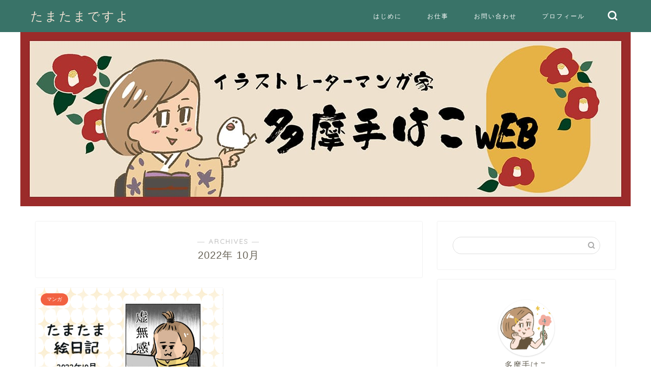

--- FILE ---
content_type: text/html; charset=UTF-8
request_url: https://tamatama.me/2022/10/
body_size: 12350
content:
<!DOCTYPE html>
<html lang="ja">
<head prefix="og: http://ogp.me/ns# fb: http://ogp.me/ns/fb# article: http://ogp.me/ns/article#">
<meta charset="utf-8">
<meta http-equiv="X-UA-Compatible" content="IE=edge">
<meta name="viewport" content="width=device-width, initial-scale=1">
<!-- ここからOGP -->
<meta property="og:type" content="blog">
	<meta property="og:title" content="たまたまですよ｜イラストレーター多摩手はこのブログ">
	<meta property="og:url" content="https://tamatama.me">
	<meta property="og:description" content="">
			<meta property="og:image" content="http://jin-demo.jp/demo-9/wp-content/uploads/2019/03/ogp-1.png">
	<meta property="og:site_name" content="たまたまですよ">
<meta property="fb:admins" content="">
<meta name="twitter:card" content="summary">
<!-- ここまでOGP --> 

<link rel="canonical" href="https://tamatama.me">
<title>2022年10月の記事一覧｜たまたまですよ</title>
<meta name='robots' content='max-image-preview:large' />
<link rel='dns-prefetch' href='//cdnjs.cloudflare.com' />
<link rel='dns-prefetch' href='//s.w.org' />
<link rel="alternate" type="application/rss+xml" title="たまたまですよ &raquo; フィード" href="https://tamatama.me/feed/" />
<link rel="alternate" type="application/rss+xml" title="たまたまですよ &raquo; コメントフィード" href="https://tamatama.me/comments/feed/" />
<script type="text/javascript">
window._wpemojiSettings = {"baseUrl":"https:\/\/s.w.org\/images\/core\/emoji\/14.0.0\/72x72\/","ext":".png","svgUrl":"https:\/\/s.w.org\/images\/core\/emoji\/14.0.0\/svg\/","svgExt":".svg","source":{"concatemoji":"https:\/\/tamatama.me\/wp-includes\/js\/wp-emoji-release.min.js?ver=6.0.11"}};
/*! This file is auto-generated */
!function(e,a,t){var n,r,o,i=a.createElement("canvas"),p=i.getContext&&i.getContext("2d");function s(e,t){var a=String.fromCharCode,e=(p.clearRect(0,0,i.width,i.height),p.fillText(a.apply(this,e),0,0),i.toDataURL());return p.clearRect(0,0,i.width,i.height),p.fillText(a.apply(this,t),0,0),e===i.toDataURL()}function c(e){var t=a.createElement("script");t.src=e,t.defer=t.type="text/javascript",a.getElementsByTagName("head")[0].appendChild(t)}for(o=Array("flag","emoji"),t.supports={everything:!0,everythingExceptFlag:!0},r=0;r<o.length;r++)t.supports[o[r]]=function(e){if(!p||!p.fillText)return!1;switch(p.textBaseline="top",p.font="600 32px Arial",e){case"flag":return s([127987,65039,8205,9895,65039],[127987,65039,8203,9895,65039])?!1:!s([55356,56826,55356,56819],[55356,56826,8203,55356,56819])&&!s([55356,57332,56128,56423,56128,56418,56128,56421,56128,56430,56128,56423,56128,56447],[55356,57332,8203,56128,56423,8203,56128,56418,8203,56128,56421,8203,56128,56430,8203,56128,56423,8203,56128,56447]);case"emoji":return!s([129777,127995,8205,129778,127999],[129777,127995,8203,129778,127999])}return!1}(o[r]),t.supports.everything=t.supports.everything&&t.supports[o[r]],"flag"!==o[r]&&(t.supports.everythingExceptFlag=t.supports.everythingExceptFlag&&t.supports[o[r]]);t.supports.everythingExceptFlag=t.supports.everythingExceptFlag&&!t.supports.flag,t.DOMReady=!1,t.readyCallback=function(){t.DOMReady=!0},t.supports.everything||(n=function(){t.readyCallback()},a.addEventListener?(a.addEventListener("DOMContentLoaded",n,!1),e.addEventListener("load",n,!1)):(e.attachEvent("onload",n),a.attachEvent("onreadystatechange",function(){"complete"===a.readyState&&t.readyCallback()})),(e=t.source||{}).concatemoji?c(e.concatemoji):e.wpemoji&&e.twemoji&&(c(e.twemoji),c(e.wpemoji)))}(window,document,window._wpemojiSettings);
</script>
<style type="text/css">
img.wp-smiley,
img.emoji {
	display: inline !important;
	border: none !important;
	box-shadow: none !important;
	height: 1em !important;
	width: 1em !important;
	margin: 0 0.07em !important;
	vertical-align: -0.1em !important;
	background: none !important;
	padding: 0 !important;
}
</style>
	<link rel='stylesheet' id='wp-block-library-css'  href='https://tamatama.me/wp-includes/css/dist/block-library/style.min.css?ver=6.0.11' type='text/css' media='all' />
<link rel='stylesheet' id='liquid-block-speech-css'  href='https://tamatama.me/wp-content/plugins/liquid-speech-balloon/css/block.css?ver=6.0.11' type='text/css' media='all' />
<style id='global-styles-inline-css' type='text/css'>
body{--wp--preset--color--black: #000000;--wp--preset--color--cyan-bluish-gray: #abb8c3;--wp--preset--color--white: #ffffff;--wp--preset--color--pale-pink: #f78da7;--wp--preset--color--vivid-red: #cf2e2e;--wp--preset--color--luminous-vivid-orange: #ff6900;--wp--preset--color--luminous-vivid-amber: #fcb900;--wp--preset--color--light-green-cyan: #7bdcb5;--wp--preset--color--vivid-green-cyan: #00d084;--wp--preset--color--pale-cyan-blue: #8ed1fc;--wp--preset--color--vivid-cyan-blue: #0693e3;--wp--preset--color--vivid-purple: #9b51e0;--wp--preset--gradient--vivid-cyan-blue-to-vivid-purple: linear-gradient(135deg,rgba(6,147,227,1) 0%,rgb(155,81,224) 100%);--wp--preset--gradient--light-green-cyan-to-vivid-green-cyan: linear-gradient(135deg,rgb(122,220,180) 0%,rgb(0,208,130) 100%);--wp--preset--gradient--luminous-vivid-amber-to-luminous-vivid-orange: linear-gradient(135deg,rgba(252,185,0,1) 0%,rgba(255,105,0,1) 100%);--wp--preset--gradient--luminous-vivid-orange-to-vivid-red: linear-gradient(135deg,rgba(255,105,0,1) 0%,rgb(207,46,46) 100%);--wp--preset--gradient--very-light-gray-to-cyan-bluish-gray: linear-gradient(135deg,rgb(238,238,238) 0%,rgb(169,184,195) 100%);--wp--preset--gradient--cool-to-warm-spectrum: linear-gradient(135deg,rgb(74,234,220) 0%,rgb(151,120,209) 20%,rgb(207,42,186) 40%,rgb(238,44,130) 60%,rgb(251,105,98) 80%,rgb(254,248,76) 100%);--wp--preset--gradient--blush-light-purple: linear-gradient(135deg,rgb(255,206,236) 0%,rgb(152,150,240) 100%);--wp--preset--gradient--blush-bordeaux: linear-gradient(135deg,rgb(254,205,165) 0%,rgb(254,45,45) 50%,rgb(107,0,62) 100%);--wp--preset--gradient--luminous-dusk: linear-gradient(135deg,rgb(255,203,112) 0%,rgb(199,81,192) 50%,rgb(65,88,208) 100%);--wp--preset--gradient--pale-ocean: linear-gradient(135deg,rgb(255,245,203) 0%,rgb(182,227,212) 50%,rgb(51,167,181) 100%);--wp--preset--gradient--electric-grass: linear-gradient(135deg,rgb(202,248,128) 0%,rgb(113,206,126) 100%);--wp--preset--gradient--midnight: linear-gradient(135deg,rgb(2,3,129) 0%,rgb(40,116,252) 100%);--wp--preset--duotone--dark-grayscale: url('#wp-duotone-dark-grayscale');--wp--preset--duotone--grayscale: url('#wp-duotone-grayscale');--wp--preset--duotone--purple-yellow: url('#wp-duotone-purple-yellow');--wp--preset--duotone--blue-red: url('#wp-duotone-blue-red');--wp--preset--duotone--midnight: url('#wp-duotone-midnight');--wp--preset--duotone--magenta-yellow: url('#wp-duotone-magenta-yellow');--wp--preset--duotone--purple-green: url('#wp-duotone-purple-green');--wp--preset--duotone--blue-orange: url('#wp-duotone-blue-orange');--wp--preset--font-size--small: 13px;--wp--preset--font-size--medium: 20px;--wp--preset--font-size--large: 36px;--wp--preset--font-size--x-large: 42px;}.has-black-color{color: var(--wp--preset--color--black) !important;}.has-cyan-bluish-gray-color{color: var(--wp--preset--color--cyan-bluish-gray) !important;}.has-white-color{color: var(--wp--preset--color--white) !important;}.has-pale-pink-color{color: var(--wp--preset--color--pale-pink) !important;}.has-vivid-red-color{color: var(--wp--preset--color--vivid-red) !important;}.has-luminous-vivid-orange-color{color: var(--wp--preset--color--luminous-vivid-orange) !important;}.has-luminous-vivid-amber-color{color: var(--wp--preset--color--luminous-vivid-amber) !important;}.has-light-green-cyan-color{color: var(--wp--preset--color--light-green-cyan) !important;}.has-vivid-green-cyan-color{color: var(--wp--preset--color--vivid-green-cyan) !important;}.has-pale-cyan-blue-color{color: var(--wp--preset--color--pale-cyan-blue) !important;}.has-vivid-cyan-blue-color{color: var(--wp--preset--color--vivid-cyan-blue) !important;}.has-vivid-purple-color{color: var(--wp--preset--color--vivid-purple) !important;}.has-black-background-color{background-color: var(--wp--preset--color--black) !important;}.has-cyan-bluish-gray-background-color{background-color: var(--wp--preset--color--cyan-bluish-gray) !important;}.has-white-background-color{background-color: var(--wp--preset--color--white) !important;}.has-pale-pink-background-color{background-color: var(--wp--preset--color--pale-pink) !important;}.has-vivid-red-background-color{background-color: var(--wp--preset--color--vivid-red) !important;}.has-luminous-vivid-orange-background-color{background-color: var(--wp--preset--color--luminous-vivid-orange) !important;}.has-luminous-vivid-amber-background-color{background-color: var(--wp--preset--color--luminous-vivid-amber) !important;}.has-light-green-cyan-background-color{background-color: var(--wp--preset--color--light-green-cyan) !important;}.has-vivid-green-cyan-background-color{background-color: var(--wp--preset--color--vivid-green-cyan) !important;}.has-pale-cyan-blue-background-color{background-color: var(--wp--preset--color--pale-cyan-blue) !important;}.has-vivid-cyan-blue-background-color{background-color: var(--wp--preset--color--vivid-cyan-blue) !important;}.has-vivid-purple-background-color{background-color: var(--wp--preset--color--vivid-purple) !important;}.has-black-border-color{border-color: var(--wp--preset--color--black) !important;}.has-cyan-bluish-gray-border-color{border-color: var(--wp--preset--color--cyan-bluish-gray) !important;}.has-white-border-color{border-color: var(--wp--preset--color--white) !important;}.has-pale-pink-border-color{border-color: var(--wp--preset--color--pale-pink) !important;}.has-vivid-red-border-color{border-color: var(--wp--preset--color--vivid-red) !important;}.has-luminous-vivid-orange-border-color{border-color: var(--wp--preset--color--luminous-vivid-orange) !important;}.has-luminous-vivid-amber-border-color{border-color: var(--wp--preset--color--luminous-vivid-amber) !important;}.has-light-green-cyan-border-color{border-color: var(--wp--preset--color--light-green-cyan) !important;}.has-vivid-green-cyan-border-color{border-color: var(--wp--preset--color--vivid-green-cyan) !important;}.has-pale-cyan-blue-border-color{border-color: var(--wp--preset--color--pale-cyan-blue) !important;}.has-vivid-cyan-blue-border-color{border-color: var(--wp--preset--color--vivid-cyan-blue) !important;}.has-vivid-purple-border-color{border-color: var(--wp--preset--color--vivid-purple) !important;}.has-vivid-cyan-blue-to-vivid-purple-gradient-background{background: var(--wp--preset--gradient--vivid-cyan-blue-to-vivid-purple) !important;}.has-light-green-cyan-to-vivid-green-cyan-gradient-background{background: var(--wp--preset--gradient--light-green-cyan-to-vivid-green-cyan) !important;}.has-luminous-vivid-amber-to-luminous-vivid-orange-gradient-background{background: var(--wp--preset--gradient--luminous-vivid-amber-to-luminous-vivid-orange) !important;}.has-luminous-vivid-orange-to-vivid-red-gradient-background{background: var(--wp--preset--gradient--luminous-vivid-orange-to-vivid-red) !important;}.has-very-light-gray-to-cyan-bluish-gray-gradient-background{background: var(--wp--preset--gradient--very-light-gray-to-cyan-bluish-gray) !important;}.has-cool-to-warm-spectrum-gradient-background{background: var(--wp--preset--gradient--cool-to-warm-spectrum) !important;}.has-blush-light-purple-gradient-background{background: var(--wp--preset--gradient--blush-light-purple) !important;}.has-blush-bordeaux-gradient-background{background: var(--wp--preset--gradient--blush-bordeaux) !important;}.has-luminous-dusk-gradient-background{background: var(--wp--preset--gradient--luminous-dusk) !important;}.has-pale-ocean-gradient-background{background: var(--wp--preset--gradient--pale-ocean) !important;}.has-electric-grass-gradient-background{background: var(--wp--preset--gradient--electric-grass) !important;}.has-midnight-gradient-background{background: var(--wp--preset--gradient--midnight) !important;}.has-small-font-size{font-size: var(--wp--preset--font-size--small) !important;}.has-medium-font-size{font-size: var(--wp--preset--font-size--medium) !important;}.has-large-font-size{font-size: var(--wp--preset--font-size--large) !important;}.has-x-large-font-size{font-size: var(--wp--preset--font-size--x-large) !important;}
</style>
<link rel='stylesheet' id='contact-form-7-css'  href='https://tamatama.me/wp-content/plugins/contact-form-7/includes/css/styles.css?ver=5.6.4' type='text/css' media='all' />
<link rel='stylesheet' id='parent-style-css'  href='https://tamatama.me/wp-content/themes/jin/style.css?ver=6.0.11' type='text/css' media='all' />
<link rel='stylesheet' id='theme-style-css'  href='https://tamatama.me/wp-content/themes/jin-child/style.css?ver=6.0.11' type='text/css' media='all' />
<link rel='stylesheet' id='swiper-style-css'  href='https://cdnjs.cloudflare.com/ajax/libs/Swiper/4.0.7/css/swiper.min.css?ver=6.0.11' type='text/css' media='all' />
<script type='text/javascript' src='https://tamatama.me/wp-includes/js/jquery/jquery.min.js?ver=3.6.0' id='jquery-core-js'></script>
<script type='text/javascript' src='https://tamatama.me/wp-includes/js/jquery/jquery-migrate.min.js?ver=3.3.2' id='jquery-migrate-js'></script>
<link rel="https://api.w.org/" href="https://tamatama.me/wp-json/" /><style type="text/css">.liquid-speech-balloon-00 .liquid-speech-balloon-avatar { background-image: url("https://tamatama.me/wp-content/uploads/2021/07/akemi_smile.png"); } .liquid-speech-balloon-01 .liquid-speech-balloon-avatar { background-image: url("https://tamatama.me/wp-content/uploads/2021/07/akemi_warau.png"); } .liquid-speech-balloon-02 .liquid-speech-balloon-avatar { background-image: url("https://tamatama.me/wp-content/uploads/2021/07/akemi_okoru.png"); } .liquid-speech-balloon-03 .liquid-speech-balloon-avatar { background-image: url("https://tamatama.me/wp-content/uploads/2021/07/akemi_odoroku.png"); } .liquid-speech-balloon-04 .liquid-speech-balloon-avatar { background-image: url("https://tamatama.me/wp-content/uploads/2021/07/akemi_naku.png"); } .liquid-speech-balloon-10 .liquid-speech-balloon-avatar { background-image: url("https://tamatama.me/wp-content/uploads/2021/12/risuo_02.jpg"); } .liquid-speech-balloon-11 .liquid-speech-balloon-avatar { background-image: url("https://tamatama.me/wp-content/uploads/2021/12/risuo_01.jpg"); } .liquid-speech-balloon-00 .liquid-speech-balloon-avatar::after { content: "わたし"; } .liquid-speech-balloon-01 .liquid-speech-balloon-avatar::after { content: "わたし"; } .liquid-speech-balloon-02 .liquid-speech-balloon-avatar::after { content: "わたし"; } .liquid-speech-balloon-03 .liquid-speech-balloon-avatar::after { content: "わたし"; } .liquid-speech-balloon-04 .liquid-speech-balloon-avatar::after { content: "わたし"; } .liquid-speech-balloon-10 .liquid-speech-balloon-avatar::after { content: "リスオ"; } .liquid-speech-balloon-11 .liquid-speech-balloon-avatar::after { content: "リスオ"; } </style>
	<style type="text/css">
		#wrapper {
			background-color: #ffffff;
			background-image: url();
					}

		.related-entry-headline-text span:before,
		#comment-title span:before,
		#reply-title span:before {
			background-color: #f2cf63;
			border-color: #f2cf63 !important;
		}

		#breadcrumb:after,
		#page-top a {
			background-color: #727272;
		}

		#footer-widget-area {
			background-color: #727272;
			border: none !important;
		}

		.footer-inner a #copyright,
		#copyright-center {
			border-color: taransparent !important;
			color: #686357 !important;
		}

		.page-top-footer a {
			color: #727272 !important;
		}

		#breadcrumb ul li,
		#breadcrumb ul li a {
			color: #727272 !important;
		}

		body,
		a,
		a:link,
		a:visited,
		.my-profile,
		.widgettitle,
		.tabBtn-mag label {
			color: #686357;
		}

		a:hover {
			color: #ff7e28;
		}

		.widget_nav_menu ul>li>a:before,
		.widget_categories ul>li>a:before,
		.widget_pages ul>li>a:before,
		.widget_recent_entries ul>li>a:before,
		.widget_archive ul>li>a:before,
		.widget_archive form:after,
		.widget_categories form:after,
		.widget_nav_menu ul>li>ul.sub-menu>li>a:before,
		.widget_categories ul>li>.children>li>a:before,
		.widget_pages ul>li>.children>li>a:before,
		.widget_nav_menu ul>li>ul.sub-menu>li>ul.sub-menu li>a:before,
		.widget_categories ul>li>.children>li>.children li>a:before,
		.widget_pages ul>li>.children>li>.children li>a:before {
			color: #f2cf63;
		}

		.widget_nav_menu ul .sub-menu .sub-menu li a:before {
			background-color: #686357 !important;
		}

		.d--labeling-act-border {
			border-color: rgba(104, 99, 87, 0.18);
		}

		.c--labeling-act.d--labeling-act-solid {
			background-color: rgba(104, 99, 87, 0.06);
		}

		.a--labeling-act {
			color: rgba(104, 99, 87, 0.6);
		}

		.a--labeling-small-act span {
			background-color: rgba(104, 99, 87, 0.21);
		}

		.c--labeling-act.d--labeling-act-strong {
			background-color: rgba(104, 99, 87, 0.045);
		}

		.d--labeling-act-strong .a--labeling-act {
			color: rgba(104, 99, 87, 0.75);
		}


		footer .footer-widget,
		footer .footer-widget a,
		footer .footer-widget ul li,
		.footer-widget.widget_nav_menu ul>li>a:before,
		.footer-widget.widget_categories ul>li>a:before,
		.footer-widget.widget_recent_entries ul>li>a:before,
		.footer-widget.widget_pages ul>li>a:before,
		.footer-widget.widget_archive ul>li>a:before,
		footer .widget_tag_cloud .tagcloud a:before {
			color: #fff !important;
			border-color: #fff !important;
		}

		footer .footer-widget .widgettitle {
			color: #fff !important;
			border-color: #f26241 !important;
		}

		footer .widget_nav_menu ul .children .children li a:before,
		footer .widget_categories ul .children .children li a:before,
		footer .widget_nav_menu ul .sub-menu .sub-menu li a:before {
			background-color: #fff !important;
		}

		#drawernav a:hover,
		.post-list-title,
		#prev-next p,
		#toc_container .toc_list li a {
			color: #686357 !important;
		}

		#header-box {
			background-color: #397368;
		}

		@media (min-width: 768px) {

			#header-box .header-box10-bg:before,
			#header-box .header-box11-bg:before {
				border-radius: 2px;
			}
		}

		@media (min-width: 768px) {
			.top-image-meta {
				margin-top: calc(0px - 30px);
			}
		}

		@media (min-width: 1200px) {
			.top-image-meta {
				margin-top: calc(0px);
			}
		}

		.pickup-contents:before {
			background-color: #397368 !important;
		}

		.main-image-text {
			color: #686357;
		}

		.main-image-text-sub {
			color: #686357;
		}

		@media (min-width: 481px) {
			#site-info {
				padding-top: 15px !important;
				padding-bottom: 15px !important;
			}
		}

		#site-info span a {
			color: #f2e3d5 !important;
		}

		#headmenu .headsns .line a svg {
			fill: #ffffff !important;
		}

		#headmenu .headsns a,
		#headmenu {
			color: #ffffff !important;
			border-color: #ffffff !important;
		}

		.profile-follow .line-sns a svg {
			fill: #f2cf63 !important;
		}

		.profile-follow .line-sns a:hover svg {
			fill: #f26241 !important;
		}

		.profile-follow a {
			color: #f2cf63 !important;
			border-color: #f2cf63 !important;
		}

		.profile-follow a:hover,
		#headmenu .headsns a:hover {
			color: #f26241 !important;
			border-color: #f26241 !important;
		}

		.search-box:hover {
			color: #f26241 !important;
			border-color: #f26241 !important;
		}

		#header #headmenu .headsns .line a:hover svg {
			fill: #f26241 !important;
		}

		.cps-icon-bar,
		#navtoggle:checked+.sp-menu-open .cps-icon-bar {
			background-color: #f2e3d5;
		}

		#nav-container {
			background-color: #397368;
		}

		.menu-box .menu-item svg {
			fill: #ffffff;
		}

		#drawernav ul.menu-box>li>a,
		#drawernav2 ul.menu-box>li>a,
		#drawernav3 ul.menu-box>li>a,
		#drawernav4 ul.menu-box>li>a,
		#drawernav5 ul.menu-box>li>a,
		#drawernav ul.menu-box>li.menu-item-has-children:after,
		#drawernav2 ul.menu-box>li.menu-item-has-children:after,
		#drawernav3 ul.menu-box>li.menu-item-has-children:after,
		#drawernav4 ul.menu-box>li.menu-item-has-children:after,
		#drawernav5 ul.menu-box>li.menu-item-has-children:after {
			color: #ffffff !important;
		}

		#drawernav ul.menu-box li a,
		#drawernav2 ul.menu-box li a,
		#drawernav3 ul.menu-box li a,
		#drawernav4 ul.menu-box li a,
		#drawernav5 ul.menu-box li a {
			font-size: 12px !important;
		}

		#drawernav3 ul.menu-box>li {
			color: #686357 !important;
		}

		#drawernav4 .menu-box>.menu-item>a:after,
		#drawernav3 .menu-box>.menu-item>a:after,
		#drawernav .menu-box>.menu-item>a:after {
			background-color: #ffffff !important;
		}

		#drawernav2 .menu-box>.menu-item:hover,
		#drawernav5 .menu-box>.menu-item:hover {
			border-top-color: #f2cf63 !important;
		}

		.cps-info-bar a {
			background-color: #46997d !important;
		}

		@media (min-width: 768px) {
			.post-list-mag .post-list-item:not(:nth-child(2n)) {
				margin-right: 2.6%;
			}
		}

		@media (min-width: 768px) {

			#tab-1:checked~.tabBtn-mag li [for="tab-1"]:after,
			#tab-2:checked~.tabBtn-mag li [for="tab-2"]:after,
			#tab-3:checked~.tabBtn-mag li [for="tab-3"]:after,
			#tab-4:checked~.tabBtn-mag li [for="tab-4"]:after {
				border-top-color: #f2cf63 !important;
			}

			.tabBtn-mag label {
				border-bottom-color: #f2cf63 !important;
			}
		}

		#tab-1:checked~.tabBtn-mag li [for="tab-1"],
		#tab-2:checked~.tabBtn-mag li [for="tab-2"],
		#tab-3:checked~.tabBtn-mag li [for="tab-3"],
		#tab-4:checked~.tabBtn-mag li [for="tab-4"],
		#prev-next a.next:after,
		#prev-next a.prev:after,
		.more-cat-button a:hover span:before {
			background-color: #f2cf63 !important;
		}


		.swiper-slide .post-list-cat,
		.post-list-mag .post-list-cat,
		.post-list-mag3col .post-list-cat,
		.post-list-mag-sp1col .post-list-cat,
		.swiper-pagination-bullet-active,
		.pickup-cat,
		.post-list .post-list-cat,
		#breadcrumb .bcHome a:hover span:before,
		.popular-item:nth-child(1) .pop-num,
		.popular-item:nth-child(2) .pop-num,
		.popular-item:nth-child(3) .pop-num {
			background-color: #f26241 !important;
		}

		.sidebar-btn a,
		.profile-sns-menu {
			background-color: #f26241 !important;
		}

		.sp-sns-menu a,
		.pickup-contents-box a:hover .pickup-title {
			border-color: #f2cf63 !important;
			color: #f2cf63 !important;
		}

		.pro-line svg {
			fill: #f2cf63 !important;
		}

		.cps-post-cat a,
		.meta-cat,
		.popular-cat {
			background-color: #f26241 !important;
			border-color: #f26241 !important;
		}

		.tagicon,
		.tag-box a,
		#toc_container .toc_list>li,
		#toc_container .toc_title {
			color: #f2cf63 !important;
		}

		.widget_tag_cloud a::before {
			color: #686357 !important;
		}

		.tag-box a,
		#toc_container:before {
			border-color: #f2cf63 !important;
		}

		.cps-post-cat a:hover {
			color: #ff7e28 !important;
		}

		.pagination li:not([class*="current"]) a:hover,
		.widget_tag_cloud a:hover {
			background-color: #f2cf63 !important;
		}

		.pagination li:not([class*="current"]) a:hover {
			opacity: 0.5 !important;
		}

		.pagination li.current a {
			background-color: #f2cf63 !important;
			border-color: #f2cf63 !important;
		}

		.nextpage a:hover span {
			color: #f2cf63 !important;
			border-color: #f2cf63 !important;
		}

		.cta-content:before {
			background-color: #ffffff !important;
		}

		.cta-text,
		.info-title {
			color: #686357 !important;
		}

		#footer-widget-area.footer_style1 .widgettitle {
			border-color: #f26241 !important;
		}

		.sidebar_style1 .widgettitle,
		.sidebar_style5 .widgettitle {
			border-color: #f2cf63 !important;
		}

		.sidebar_style2 .widgettitle,
		.sidebar_style4 .widgettitle,
		.sidebar_style6 .widgettitle,
		#home-bottom-widget .widgettitle,
		#home-top-widget .widgettitle,
		#post-bottom-widget .widgettitle,
		#post-top-widget .widgettitle {
			background-color: #f2cf63 !important;
		}

		#home-bottom-widget .widget_search .search-box input[type="submit"],
		#home-top-widget .widget_search .search-box input[type="submit"],
		#post-bottom-widget .widget_search .search-box input[type="submit"],
		#post-top-widget .widget_search .search-box input[type="submit"] {
			background-color: #f26241 !important;
		}

		.tn-logo-size {
			font-size: 180% !important;
		}

		@media (min-width: 481px) {
			.tn-logo-size img {
				width: calc(180%*0.5) !important;
			}
		}

		@media (min-width: 768px) {
			.tn-logo-size img {
				width: calc(180%*2.2) !important;
			}
		}

		@media (min-width: 1200px) {
			.tn-logo-size img {
				width: 180% !important;
			}
		}

		.sp-logo-size {
			font-size: 120% !important;
		}

		.sp-logo-size img {
			width: 120% !important;
		}

		.cps-post-main ul>li:before,
		.cps-post-main ol>li:before {
			background-color: #f26241 !important;
		}

		.profile-card .profile-title {
			background-color: #f2cf63 !important;
		}

		.profile-card {
			border-color: #f2cf63 !important;
		}

		.cps-post-main a {
			color: #ff7e28;
		}

		.cps-post-main .marker {
			background: -webkit-linear-gradient(transparent 80%, #eeee22 0%);
			background: linear-gradient(transparent 80%, #eeee22 0%);
		}

		.cps-post-main .marker2 {
			background: -webkit-linear-gradient(transparent 60%, #81d742 0%);
			background: linear-gradient(transparent 60%, #81d742 0%);
		}

		.cps-post-main .jic-sc {
			color: #e9546b;
		}


		.simple-box1 {
			border-color: #68d6cb !important;
		}

		.simple-box2 {
			border-color: #f2bf7d !important;
		}

		.simple-box3 {
			border-color: #68d6cb !important;
		}

		.simple-box4 {
			border-color: #7badd8 !important;
		}

		.simple-box4:before {
			background-color: #7badd8;
		}

		.simple-box5 {
			border-color: #e896c7 !important;
		}

		.simple-box5:before {
			background-color: #e896c7;
		}

		.simple-box6 {
			background-color: #fffdef !important;
		}

		.simple-box7 {
			border-color: #def1f9 !important;
		}

		.simple-box7:before {
			background-color: #def1f9 !important;
		}

		.simple-box8 {
			border-color: #96ddc1 !important;
		}

		.simple-box8:before {
			background-color: #96ddc1 !important;
		}

		.simple-box9:before {
			background-color: #e1c0e8 !important;
		}

		.simple-box9:after {
			border-color: #e1c0e8 #e1c0e8 #fff #fff !important;
		}

		.kaisetsu-box1:before,
		.kaisetsu-box1-title {
			background-color: #ffb49e !important;
		}

		.kaisetsu-box2 {
			border-color: #68d6cb !important;
		}

		.kaisetsu-box2-title {
			background-color: #68d6cb !important;
		}

		.kaisetsu-box4 {
			border-color: #ea91a9 !important;
		}

		.kaisetsu-box4-title {
			background-color: #ea91a9 !important;
		}

		.kaisetsu-box5:before {
			background-color: #57b3ba !important;
		}

		.kaisetsu-box5-title {
			background-color: #57b3ba !important;
		}

		.concept-box1 {
			border-color: #85db8f !important;
		}

		.concept-box1:after {
			background-color: #85db8f !important;
		}

		.concept-box1:before {
			content: "ポイント" !important;
			color: #85db8f !important;
		}

		.concept-box2 {
			border-color: #f7cf6a !important;
		}

		.concept-box2:after {
			background-color: #f7cf6a !important;
		}

		.concept-box2:before {
			content: "注意点" !important;
			color: #f7cf6a !important;
		}

		.concept-box3 {
			border-color: #86cee8 !important;
		}

		.concept-box3:after {
			background-color: #86cee8 !important;
		}

		.concept-box3:before {
			content: "良い例" !important;
			color: #86cee8 !important;
		}

		.concept-box4 {
			border-color: #ed8989 !important;
		}

		.concept-box4:after {
			background-color: #ed8989 !important;
		}

		.concept-box4:before {
			content: "悪い例" !important;
			color: #ed8989 !important;
		}

		.concept-box5 {
			border-color: #9e9e9e !important;
		}

		.concept-box5:after {
			background-color: #9e9e9e !important;
		}

		.concept-box5:before {
			content: "参考" !important;
			color: #9e9e9e !important;
		}

		.concept-box6 {
			border-color: #8eaced !important;
		}

		.concept-box6:after {
			background-color: #8eaced !important;
		}

		.concept-box6:before {
			content: "メモ" !important;
			color: #8eaced !important;
		}

		.innerlink-box1,
		.blog-card {
			border-color: #ff7e28 !important;
		}

		.innerlink-box1-title {
			background-color: #ff7e28 !important;
			border-color: #ff7e28 !important;
		}

		.innerlink-box1:before,
		.blog-card-hl-box {
			background-color: #ff7e28 !important;
		}

		.jin-ac-box01-title::after {
			color: #f2cf63;
		}

		.color-button01 a,
		.color-button01 a:hover,
		.color-button01:before {
			background-color: #a5d85d !important;
		}

		.top-image-btn-color a,
		.top-image-btn-color a:hover,
		.top-image-btn-color:before {
			background-color: #ffb27f !important;
		}

		.color-button02 a,
		.color-button02 a:hover,
		.color-button02:before {
			background-color: #ff7e28 !important;
		}

		.color-button01-big a,
		.color-button01-big a:hover,
		.color-button01-big:before {
			background-color: #ff7e28 !important;
		}

		.color-button01-big a,
		.color-button01-big:before {
			border-radius: 50px !important;
		}

		.color-button01-big a {
			padding-top: 20px !important;
			padding-bottom: 20px !important;
		}

		.color-button02-big a,
		.color-button02-big a:hover,
		.color-button02-big:before {
			background-color: #c0ea85 !important;
		}

		.color-button02-big a,
		.color-button02-big:before {
			border-radius: 40px !important;
		}

		.color-button02-big a {
			padding-top: 20px !important;
			padding-bottom: 20px !important;
		}

		.color-button01-big {
			width: 75% !important;
		}

		.color-button02-big {
			width: 75% !important;
		}

		.top-image-btn-color:before,
		.color-button01:before,
		.color-button02:before,
		.color-button01-big:before,
		.color-button02-big:before {
			bottom: -1px;
			left: -1px;
			width: 100%;
			height: 100%;
			border-radius: 6px;
			box-shadow: 0px 1px 5px 0px rgba(0, 0, 0, 0.25);
			-webkit-transition: all .4s;
			transition: all .4s;
		}

		.top-image-btn-color a:hover,
		.color-button01 a:hover,
		.color-button02 a:hover,
		.color-button01-big a:hover,
		.color-button02-big a:hover {
			-webkit-transform: translateY(2px);
			transform: translateY(2px);
			-webkit-filter: brightness(0.95);
			filter: brightness(0.95);
		}

		.top-image-btn-color:hover:before,
		.color-button01:hover:before,
		.color-button02:hover:before,
		.color-button01-big:hover:before,
		.color-button02-big:hover:before {
			-webkit-transform: translateY(2px);
			transform: translateY(2px);
			box-shadow: none !important;
		}

		.h2-style01 h2,
		.h2-style02 h2:before,
		.h2-style03 h2,
		.h2-style04 h2:before,
		.h2-style05 h2,
		.h2-style07 h2:before,
		.h2-style07 h2:after,
		.h3-style03 h3:before,
		.h3-style02 h3:before,
		.h3-style05 h3:before,
		.h3-style07 h3:before,
		.h2-style08 h2:after,
		.h2-style10 h2:before,
		.h2-style10 h2:after,
		.h3-style02 h3:after,
		.h4-style02 h4:before {
			background-color: #f2cf63 !important;
		}

		.h3-style01 h3,
		.h3-style04 h3,
		.h3-style05 h3,
		.h3-style06 h3,
		.h4-style01 h4,
		.h2-style02 h2,
		.h2-style08 h2,
		.h2-style08 h2:before,
		.h2-style09 h2,
		.h4-style03 h4 {
			border-color: #f2cf63 !important;
		}

		.h2-style05 h2:before {
			border-top-color: #f2cf63 !important;
		}

		.h2-style06 h2:before,
		.sidebar_style3 .widgettitle:after {
			background-image: linear-gradient(-45deg,
					transparent 25%,
					#f2cf63 25%,
					#f2cf63 50%,
					transparent 50%,
					transparent 75%,
					#f2cf63 75%,
					#f2cf63);
		}

		.jin-h2-icons.h2-style02 h2 .jic:before,
		.jin-h2-icons.h2-style04 h2 .jic:before,
		.jin-h2-icons.h2-style06 h2 .jic:before,
		.jin-h2-icons.h2-style07 h2 .jic:before,
		.jin-h2-icons.h2-style08 h2 .jic:before,
		.jin-h2-icons.h2-style09 h2 .jic:before,
		.jin-h2-icons.h2-style10 h2 .jic:before,
		.jin-h3-icons.h3-style01 h3 .jic:before,
		.jin-h3-icons.h3-style02 h3 .jic:before,
		.jin-h3-icons.h3-style03 h3 .jic:before,
		.jin-h3-icons.h3-style04 h3 .jic:before,
		.jin-h3-icons.h3-style05 h3 .jic:before,
		.jin-h3-icons.h3-style06 h3 .jic:before,
		.jin-h3-icons.h3-style07 h3 .jic:before,
		.jin-h4-icons.h4-style01 h4 .jic:before,
		.jin-h4-icons.h4-style02 h4 .jic:before,
		.jin-h4-icons.h4-style03 h4 .jic:before,
		.jin-h4-icons.h4-style04 h4 .jic:before {
			color: #f2cf63;
		}

		@media all and (-ms-high-contrast:none) {

			*::-ms-backdrop,
			.color-button01:before,
			.color-button02:before,
			.color-button01-big:before,
			.color-button02-big:before {
				background-color: #595857 !important;
			}
		}

		.jin-lp-h2 h2,
		.jin-lp-h2 h2 {
			background-color: transparent !important;
			border-color: transparent !important;
			color: #686357 !important;
		}

		.jincolumn-h3style2 {
			border-color: #f2cf63 !important;
		}

		.jinlph2-style1 h2:first-letter {
			color: #f2cf63 !important;
		}

		.jinlph2-style2 h2,
		.jinlph2-style3 h2 {
			border-color: #f2cf63 !important;
		}

		.jin-photo-title .jin-fusen1-down,
		.jin-photo-title .jin-fusen1-even,
		.jin-photo-title .jin-fusen1-up {
			border-left-color: #f2cf63;
		}

		.jin-photo-title .jin-fusen2,
		.jin-photo-title .jin-fusen3 {
			background-color: #f2cf63;
		}

		.jin-photo-title .jin-fusen2:before,
		.jin-photo-title .jin-fusen3:before {
			border-top-color: #f2cf63;
		}

		.has-huge-font-size {
			font-size: 42px !important;
		}

		.has-large-font-size {
			font-size: 36px !important;
		}

		.has-medium-font-size {
			font-size: 20px !important;
		}

		.has-normal-font-size {
			font-size: 16px !important;
		}

		.has-small-font-size {
			font-size: 13px !important;
		}
	</style>
	<style type="text/css">
		/*<!-- rtoc -->*/
		.rtoc-mokuji-content {
			background-color: #ffffff;
		}

		.rtoc-mokuji-content.frame1 {
			border: 1px solid #a5d85d;
		}

		.rtoc-mokuji-content #rtoc-mokuji-title {
			color: #a5d85d;
		}

		.rtoc-mokuji-content .rtoc-mokuji li>a {
			color: #333333;
		}

		.rtoc-mokuji-content .mokuji_ul.level-1>.rtoc-item::before {
			background-color: #a5d85d !important;
		}

		.rtoc-mokuji-content .mokuji_ul.level-2>.rtoc-item::before {
			background-color: #a5d85d !important;
		}

		.rtoc-mokuji-content.frame2::before,
		.rtoc-mokuji-content.frame3,
		.rtoc-mokuji-content.frame4,
		.rtoc-mokuji-content.frame5 {
			border-color: #a5d85d !important;
		}

		.rtoc-mokuji-content.frame5::before,
		.rtoc-mokuji-content.frame5::after {
			background-color: #a5d85d;
		}

		.widget_block #rtoc-mokuji-widget-wrapper .rtoc-mokuji.level-1 .rtoc-item.rtoc-current:after,
		.widget #rtoc-mokuji-widget-wrapper .rtoc-mokuji.level-1 .rtoc-item.rtoc-current:after,
		#scrollad #rtoc-mokuji-widget-wrapper .rtoc-mokuji.level-1 .rtoc-item.rtoc-current:after,
		#sideBarTracking #rtoc-mokuji-widget-wrapper .rtoc-mokuji.level-1 .rtoc-item.rtoc-current:after {
			background-color: #a5d85d !important;
		}

		.cls-1,
		.cls-2 {
			stroke: #a5d85d;
		}

		.rtoc-mokuji-content .decimal_ol.level-2>.rtoc-item::before,
		.rtoc-mokuji-content .mokuji_ol.level-2>.rtoc-item::before,
		.rtoc-mokuji-content .decimal_ol.level-2>.rtoc-item::after,
		.rtoc-mokuji-content .decimal_ol.level-2>.rtoc-item::after {
			color: #a5d85d;
			background-color: #a5d85d;
		}

		.rtoc-mokuji-content .rtoc-mokuji.level-1>.rtoc-item::before {
			color: #a5d85d;
		}

		.rtoc-mokuji-content .decimal_ol>.rtoc-item::after {
			background-color: #a5d85d;
		}

		.rtoc-mokuji-content .decimal_ol>.rtoc-item::before {
			color: #a5d85d;
		}

		/*rtoc_return*/
		#rtoc_return a::before {
			background-image: url(https://tamatama.me/wp-content/plugins/rich-table-of-content/include/../img/rtoc_return.png);
		}

		#rtoc_return a {
			background-color: #a5d85d !important;
		}

		/* アクセントポイント */
		.rtoc-mokuji-content .level-1>.rtoc-item #rtocAC.accent-point::after {
			background-color: #a5d85d;
		}

		.rtoc-mokuji-content .level-2>.rtoc-item #rtocAC.accent-point::after {
			background-color: #a5d85d;
		}
		.rtoc-mokuji-content.frame6,
		.rtoc-mokuji-content.frame7::before,
		.rtoc-mokuji-content.frame8::before {
			border-color: #a5d85d;
		}

		.rtoc-mokuji-content.frame6 #rtoc-mokuji-title,
		.rtoc-mokuji-content.frame7 #rtoc-mokuji-title::after {
			background-color: #a5d85d;
		}

		#rtoc-mokuji-wrapper.rtoc-mokuji-content.rtoc_h2_timeline .mokuji_ol.level-1>.rtoc-item::after,
		#rtoc-mokuji-wrapper.rtoc-mokuji-content.rtoc_h2_timeline .level-1.decimal_ol>.rtoc-item::after,
		#rtoc-mokuji-wrapper.rtoc-mokuji-content.rtoc_h3_timeline .mokuji_ol.level-2>.rtoc-item::after,
		#rtoc-mokuji-wrapper.rtoc-mokuji-content.rtoc_h3_timeline .mokuji_ol.level-2>.rtoc-item::after,
		.rtoc-mokuji-content.frame7 #rtoc-mokuji-title span::after {
			background-color: #a5d85d;
		}

		.widget #rtoc-mokuji-wrapper.rtoc-mokuji-content.frame6 #rtoc-mokuji-title {
			color: #a5d85d;
			background-color: #ffffff;
		}
	</style>
				<style type="text/css">
				.rtoc-mokuji-content #rtoc-mokuji-title {
					color: #f2cf63;
				}

				.rtoc-mokuji-content.frame2::before,
				.rtoc-mokuji-content.frame3,
				.rtoc-mokuji-content.frame4,
				.rtoc-mokuji-content.frame5 {
					border-color: #f2cf63;
				}

				.rtoc-mokuji-content .decimal_ol>.rtoc-item::before,
				.rtoc-mokuji-content .decimal_ol.level-2>.rtoc-item::before,
				.rtoc-mokuji-content .mokuji_ol>.rtoc-item::before {
					color: #f2cf63;
				}

				.rtoc-mokuji-content .decimal_ol>.rtoc-item::after,
				.rtoc-mokuji-content .decimal_ol>.rtoc-item::after,
				.rtoc-mokuji-content .mokuji_ul.level-1>.rtoc-item::before,
				.rtoc-mokuji-content .mokuji_ul.level-2>.rtoc-item::before {
					background-color: #f2cf63 !important;
				}

							</style>
<script type="application/ld+json">
{
    "@context": "https://schema.org",
    "@type": "CollectionPage",
    "@id": "https://tamatama.me/2022/10/",
    "url": "https://tamatama.me/2022/10/",
    "name": "月: 2022年10月",
    "inLanguage": "ja"
}
</script>
<script type="application/ld+json">
{
    "@context": "https://schema.org",
    "@type": "BreadcrumbList",
    "itemListElement": [
        {
            "@type": "ListItem",
            "position": 1,
            "name": "HOME",
            "item": "https://tamatama.me/"
        },
        {
            "@type": "ListItem",
            "position": 2,
            "name": "月: 2022年10月",
            "item": "https://tamatama.me/2022/10/"
        }
    ]
}
</script>
<link rel="icon" href="https://tamatama.me/wp-content/uploads/2021/07/cropped-akemi_smile-32x32.png" sizes="32x32" />
<link rel="icon" href="https://tamatama.me/wp-content/uploads/2021/07/cropped-akemi_smile-192x192.png" sizes="192x192" />
<link rel="apple-touch-icon" href="https://tamatama.me/wp-content/uploads/2021/07/cropped-akemi_smile-180x180.png" />
<meta name="msapplication-TileImage" content="https://tamatama.me/wp-content/uploads/2021/07/cropped-akemi_smile-270x270.png" />
<link rel="alternate" type="application/rss+xml" title="RSS" href="https://tamatama.me/rsslatest.xml" />		<style type="text/css" id="wp-custom-css">
			.proflink a{
	display:block;
	text-align:center;
	padding:7px 10px;
	background:#aaa;/*カラーは変更*/
	width:50%;
	margin:0 auto;
	margin-top:20px;
	border-radius:20px;
	border:3px double #fff;
	font-size:0.65rem;
	color:#fff;
}
.proflink a:hover{
		opacity:0.75;
}
		</style>
			
<!--カエレバCSS-->
<!--アプリーチCSS-->


</head>
<body class="archive date" id="nofont-style">
<div id="wrapper">

		
	<div id="scroll-content" class="animate-off">
	
		<!--ヘッダー-->

					<div id="header-box" class="tn_on header-box animate-off">
	<div id="header" class="header-type1 header animate-off">
		
		<div id="site-info" class="ef">
												<span class="tn-logo-size"><a href='https://tamatama.me/' title='たまたまですよ' rel='home'>たまたまですよ</a></span>
									</div>

				<!--グローバルナビゲーション layout3-->
		<div id="drawernav3" class="ef">
			<nav class="fixed-content ef"><ul class="menu-box"><li class="menu-item menu-item-type-post_type menu-item-object-page menu-item-999"><a href="https://tamatama.me/%e3%81%af%e3%81%98%e3%82%81%e3%81%ab/">はじめに</a></li>
<li class="menu-item menu-item-type-post_type menu-item-object-page menu-item-1000"><a href="https://tamatama.me/%e3%81%8a%e4%bb%95%e4%ba%8b/">お仕事</a></li>
<li class="menu-item menu-item-type-post_type menu-item-object-page menu-item-1001"><a href="https://tamatama.me/%e3%81%8a%e5%95%8f%e3%81%84%e5%90%88%e3%82%8f%e3%81%9b/">お問い合わせ</a></li>
<li class="menu-item menu-item-type-post_type menu-item-object-page menu-item-1002"><a href="https://tamatama.me/%e3%83%97%e3%83%ad%e3%83%95%e3%82%a3%e3%83%bc%e3%83%ab/">プロフィール</a></li>
</ul></nav>		</div>
		<!--グローバルナビゲーション layout3-->
		
	
				<div id="headmenu">
			<span class="headsns tn_sns_off">
									<span class="twitter"><a href="https://twitter.com/tamabana0905"><i class="jic-type jin-ifont-twitter" aria-hidden="true"></i></a></span>
																	<span class="instagram">
					<a href="https://www.instagram.com/tamatama_sapporo"><i class="jic-type jin-ifont-instagram" aria-hidden="true"></i></a>
					</span>
									
													<span class="jin-contact">
					<a href="https://tamatama.me/%e3%81%8a%e5%95%8f%e3%81%84%e5%90%88%e3%82%8f%e3%81%9b/"><i class="jic-type jin-ifont-mail" aria-hidden="true"></i></a>
					</span>
				
			</span>
			<span class="headsearch tn_search_on">
				<form class="search-box" role="search" method="get" id="searchform" action="https://tamatama.me/">
	<input type="search" placeholder="" class="text search-text" value="" name="s" id="s">
	<input type="submit" id="searchsubmit" value="&#xe931;">
</form>
			</span>
		</div>
		

	</div>
	
		
</div>

	

	
	<!--ヘッダー画像-->
										<div id="main-image" class="main-image animate-off">
				
										<a href="https://tamatama.me/"><img src="https://tamatama.me/wp-content/uploads/2023/12/f7eb09cf9e898cca670449ddbdfe5e53.jpg" /></a>
			
		<div class="top-image-meta">
											</div>
				
</div>							<!--ヘッダー画像-->

		
		<!--ヘッダー-->

		<div class="clearfix"></div>

			
																				
		
	<div id="contents">
		
		<!--メインコンテンツ-->
		<main id="main-contents" class="main-contents article_style1 animate-off" >
			<section class="cps-post-box post-entry">
				<header class="archive-post-header">
											<span class="archive-title-sub ef">― ARCHIVES ―</span>
						<h1 class="archive-title post-title" >2022年&nbsp;10月</h1>
										<div class="cps-post-meta">
						<span class="writer author-name" >多摩手はこ</span>
					</div>
				</header>
			</section>

			<section class="post-content archive-box">
				<div class="toppost-list-box-simple">

	<div class="post-list-mag">
				<article class="post-list-item">
	<a class="post-list-link" rel="bookmark" href="https://tamatama.me/2022/10/31/manga_october/">
		<div class="post-list-inner">
			<div class="post-list-thumb">
															<img src="https://tamatama.me/wp-content/uploads/2022/10/2022_10_eye-1-640x360.png" class="attachment-small_size size-small_size wp-post-image" alt="2022年10月漫画まとめアイキャッチ" width ="368" height ="207" />												</div>
			<div class="post-list-meta">
								<span class="post-list-cat category-manga" style="background-color:!important;">マンガ</span>
				
				<h2 class="post-list-title post-title">2022年10月マンガまとめ</h2>

									<span class="post-list-date date date-modified ef" datetime="2022-10-31" content="2022-10-31">2022年10月31日</span>
				
				<span class="writer author-name">多摩手はこ</span>

				<div class="post-list-publisher">
				</div>
			</div>
		</div>
	</a>
</article>
		
		<section class="pager-top">
					</section>
	</div>
</div>			</section>
			
											</main>

		<!--サイドバー-->
<div id="sidebar" class="sideber sidebar_style1 animate-off" role="complementary" >
		
	<div id="search-2" class="widget widget_search"><form class="search-box" role="search" method="get" id="searchform" action="https://tamatama.me/">
	<input type="search" placeholder="" class="text search-text" value="" name="s" id="s">
	<input type="submit" id="searchsubmit" value="&#xe931;">
</form>
</div><div id="widget-profile-3" class="widget widget-profile">		<div class="my-profile">
			<div class="myjob">イラストレーター</div>
			<div class="myname">多摩手はこ</div>
			<div class="my-profile-thumb">		
				<a href="https://tamatama.me/2022/10/31/manga_october/"><img src="https://tamatama.me/wp-content/uploads/2021/06/purofu_01-150x150.png" alt="" width="110" height="110" /></a>
			</div>
			<div class="myintro">北海道札幌市に住むイラストレーター・ライター・漫画描き。モーニングに行くことと旅行が好きです。</div>
						<div class="profile-sns-menu">
				<div class="profile-sns-menu-title ef">＼ Follow me ／</div>
				<ul>
										<li class="pro-tw"><a href="https://twitter.com/tamabana0905" target="_blank"><i class="jic-type jin-ifont-twitter"></i></a></li>
																				<li class="pro-insta"><a href="https://www.instagram.com/tamatama_sapporo" target="_blank"><i class="jic-type jin-ifont-instagram" aria-hidden="true"></i></a></li>
																									<li class="pro-contact"><a href="https://tamatama.me/%e3%81%8a%e5%95%8f%e3%81%84%e5%90%88%e3%82%8f%e3%81%9b/" target="_blank"><i class="jic-type jin-ifont-mail" aria-hidden="true"></i></a></li>
									</ul>
			</div>
			<style type="text/css">
				.my-profile{
										padding-bottom: 85px;
									}
			</style>
					</div>
		</div><div id="categories-2" class="widget widget_categories"><div class="widgettitle ef">カテゴリー</div>
			<ul>
					<li class="cat-item cat-item-55"><a href="https://tamatama.me/category/%e3%81%8a%e5%9c%9f%e7%94%a3/">お土産</a>
</li>
	<li class="cat-item cat-item-41"><a href="https://tamatama.me/category/%e3%81%8a%e9%87%91%e3%81%ae%e3%81%93%e3%81%a8/">お金のこと</a>
</li>
	<li class="cat-item cat-item-1"><a href="https://tamatama.me/category/%e3%81%9d%e3%81%ae%e4%bb%96/">その他</a>
</li>
	<li class="cat-item cat-item-54"><a href="https://tamatama.me/category/%e6%97%85%e8%a1%8c/%e3%82%a2%e3%83%a1%e3%83%aa%e3%82%ab/">アメリカ</a>
</li>
	<li class="cat-item cat-item-43"><a href="https://tamatama.me/category/%e3%82%a4%e3%83%a9%e3%82%b9%e3%83%88/">イラスト</a>
</li>
	<li class="cat-item cat-item-53"><a href="https://tamatama.me/category/%e6%97%85%e8%a1%8c/%e3%82%ab%e3%83%8a%e3%83%80/">カナダ</a>
</li>
	<li class="cat-item cat-item-10"><a href="https://tamatama.me/category/%e3%82%b5%e3%83%97%e3%83%aa%e3%83%a1%e3%83%b3%e3%83%88/">サプリメント</a>
</li>
	<li class="cat-item cat-item-49"><a href="https://tamatama.me/category/%e3%82%b9%e3%82%b1%e3%83%83%e3%83%81%e3%82%af%e3%83%a9%e3%83%96/">スケッチクラブ</a>
</li>
	<li class="cat-item cat-item-44"><a href="https://tamatama.me/category/%e6%97%85%e8%a1%8c/%e3%83%8f%e3%83%af%e3%82%a4/">ハワイ</a>
</li>
	<li class="cat-item cat-item-39"><a href="https://tamatama.me/category/%e3%83%8f%e3%83%b3%e3%83%89%e3%83%a1%e3%82%a4%e3%83%89/">ハンドメイド</a>
</li>
	<li class="cat-item cat-item-16"><a href="https://tamatama.me/category/%e3%83%97%e3%83%ad%e3%83%86%e3%82%a4%e3%83%b3-%e3%82%b5%e3%83%97%e3%83%aa%e3%83%a1%e3%83%b3%e3%83%88/">プロテイン</a>
</li>
	<li class="cat-item cat-item-20"><a href="https://tamatama.me/category/manga/">マンガ</a>
</li>
	<li class="cat-item cat-item-32"><a href="https://tamatama.me/category/%e4%bd%93%e9%a8%93%e3%83%ac%e3%83%9d%e3%83%bc%e3%83%88/%e3%83%a2%e3%83%bc%e3%83%8b%e3%83%b3%e3%82%b0/">モーニング</a>
</li>
	<li class="cat-item cat-item-30"><a href="https://tamatama.me/category/%e3%83%a9%e3%82%a4%e3%82%bf%e3%83%bc%e3%81%ab%e5%bd%b9%e7%ab%8b%e3%81%a4%e3%83%a1%e3%83%a2/">ライターに役立つメモ</a>
</li>
	<li class="cat-item cat-item-8"><a href="https://tamatama.me/category/%e4%bd%93%e9%a8%93%e3%83%ac%e3%83%9d%e3%83%bc%e3%83%88/">体験レポート</a>
</li>
	<li class="cat-item cat-item-46"><a href="https://tamatama.me/category/%e6%97%85%e8%a1%8c/%e5%87%bd%e9%a4%a8/">函館</a>
</li>
	<li class="cat-item cat-item-34"><a href="https://tamatama.me/category/%e5%bf%83%e3%81%ae%e7%96%b2%e3%82%8c/">心の疲れ</a>
</li>
	<li class="cat-item cat-item-13"><a href="https://tamatama.me/category/%e6%81%af%e5%ad%90/">息子</a>
</li>
	<li class="cat-item cat-item-37"><a href="https://tamatama.me/category/%e6%97%85%e8%a1%8c/">旅行</a>
</li>
	<li class="cat-item cat-item-52"><a href="https://tamatama.me/category/%e6%98%a0%e7%94%bb/">映画</a>
</li>
	<li class="cat-item cat-item-48"><a href="https://tamatama.me/category/%e6%97%85%e8%a1%8c/%e6%b2%96%e7%b8%84/">沖縄</a>
</li>
	<li class="cat-item cat-item-51"><a href="https://tamatama.me/category/%e6%97%85%e8%a1%8c/%e5%8c%97%e6%b5%b7%e9%81%93/">洞爺湖</a>
</li>
	<li class="cat-item cat-item-17"><a href="https://tamatama.me/category/job/">活動・お仕事情報</a>
</li>
	<li class="cat-item cat-item-40"><a href="https://tamatama.me/category/%e7%94%9f%e6%b4%bb%e3%81%ae%e3%81%93%e3%81%a8/">生活のこと</a>
</li>
	<li class="cat-item cat-item-12"><a href="https://tamatama.me/category/%e7%97%85%e6%b0%97%e3%81%ae%e3%81%af%e3%81%aa%e3%81%97/">病気のはなし</a>
</li>
	<li class="cat-item cat-item-23"><a href="https://tamatama.me/category/%e7%9b%ae%e6%a8%99%e3%83%bb%e6%8c%af%e3%82%8a%e8%bf%94%e3%82%8a/">目標・振り返り</a>
</li>
	<li class="cat-item cat-item-56"><a href="https://tamatama.me/category/%e6%97%85%e8%a1%8c/%e7%a6%8f%e5%b2%a1/">福岡</a>
</li>
	<li class="cat-item cat-item-36"><a href="https://tamatama.me/category/%e8%80%83%e3%81%88%e3%81%9f%e3%81%93%e3%81%a8/">考えたこと</a>
</li>
	<li class="cat-item cat-item-7"><a href="https://tamatama.me/category/%e8%aa%ad%e6%9b%b8%e3%83%ac%e3%83%9d%e3%83%bc%e3%83%88/">読書レポート</a>
</li>
	<li class="cat-item cat-item-9"><a href="https://tamatama.me/category/%e8%b2%b7%e3%81%a3%e3%81%9f%e3%82%82%e3%81%ae/">買ったもの</a>
</li>
	<li class="cat-item cat-item-31"><a href="https://tamatama.me/category/%e4%bd%93%e9%a8%93%e3%83%ac%e3%83%9d%e3%83%bc%e3%83%88/%e9%a3%9f%e3%81%b9%e3%81%9f%e3%82%82%e3%81%ae/">食べたもの</a>
</li>
	<li class="cat-item cat-item-14"><a href="https://tamatama.me/category/%e7%97%85%e6%b0%97%e3%81%ae%e3%81%af%e3%81%aa%e3%81%97/%e9%ab%98%e5%ba%a6%e7%95%b0%e5%bd%a2%e6%88%90%e3%83%ac%e3%83%9d/">高度異形成レポ</a>
</li>
			</ul>

			</div><div id="archives-2" class="widget widget_archive"><div class="widgettitle ef">アーカイブ</div>
			<ul>
					<li><a href='https://tamatama.me/2026/01/'>2026年1月</a></li>
	<li><a href='https://tamatama.me/2025/12/'>2025年12月</a></li>
	<li><a href='https://tamatama.me/2025/11/'>2025年11月</a></li>
	<li><a href='https://tamatama.me/2025/10/'>2025年10月</a></li>
	<li><a href='https://tamatama.me/2025/09/'>2025年9月</a></li>
	<li><a href='https://tamatama.me/2025/08/'>2025年8月</a></li>
	<li><a href='https://tamatama.me/2025/07/'>2025年7月</a></li>
	<li><a href='https://tamatama.me/2025/06/'>2025年6月</a></li>
	<li><a href='https://tamatama.me/2025/05/'>2025年5月</a></li>
	<li><a href='https://tamatama.me/2025/04/'>2025年4月</a></li>
	<li><a href='https://tamatama.me/2025/03/'>2025年3月</a></li>
	<li><a href='https://tamatama.me/2025/02/'>2025年2月</a></li>
	<li><a href='https://tamatama.me/2025/01/'>2025年1月</a></li>
	<li><a href='https://tamatama.me/2024/12/'>2024年12月</a></li>
	<li><a href='https://tamatama.me/2024/11/'>2024年11月</a></li>
	<li><a href='https://tamatama.me/2024/10/'>2024年10月</a></li>
	<li><a href='https://tamatama.me/2024/09/'>2024年9月</a></li>
	<li><a href='https://tamatama.me/2024/07/'>2024年7月</a></li>
	<li><a href='https://tamatama.me/2024/06/'>2024年6月</a></li>
	<li><a href='https://tamatama.me/2024/05/'>2024年5月</a></li>
	<li><a href='https://tamatama.me/2024/04/'>2024年4月</a></li>
	<li><a href='https://tamatama.me/2024/03/'>2024年3月</a></li>
	<li><a href='https://tamatama.me/2024/01/'>2024年1月</a></li>
	<li><a href='https://tamatama.me/2023/12/'>2023年12月</a></li>
	<li><a href='https://tamatama.me/2023/06/'>2023年6月</a></li>
	<li><a href='https://tamatama.me/2023/05/'>2023年5月</a></li>
	<li><a href='https://tamatama.me/2023/04/'>2023年4月</a></li>
	<li><a href='https://tamatama.me/2023/03/'>2023年3月</a></li>
	<li><a href='https://tamatama.me/2023/02/'>2023年2月</a></li>
	<li><a href='https://tamatama.me/2023/01/'>2023年1月</a></li>
	<li><a href='https://tamatama.me/2022/12/'>2022年12月</a></li>
	<li><a href='https://tamatama.me/2022/11/'>2022年11月</a></li>
	<li><a href='https://tamatama.me/2022/10/' aria-current="page">2022年10月</a></li>
	<li><a href='https://tamatama.me/2022/09/'>2022年9月</a></li>
	<li><a href='https://tamatama.me/2022/06/'>2022年6月</a></li>
	<li><a href='https://tamatama.me/2022/05/'>2022年5月</a></li>
	<li><a href='https://tamatama.me/2022/04/'>2022年4月</a></li>
	<li><a href='https://tamatama.me/2022/03/'>2022年3月</a></li>
	<li><a href='https://tamatama.me/2022/02/'>2022年2月</a></li>
	<li><a href='https://tamatama.me/2022/01/'>2022年1月</a></li>
	<li><a href='https://tamatama.me/2021/12/'>2021年12月</a></li>
	<li><a href='https://tamatama.me/2021/08/'>2021年8月</a></li>
	<li><a href='https://tamatama.me/2021/07/'>2021年7月</a></li>
	<li><a href='https://tamatama.me/2021/06/'>2021年6月</a></li>
	<li><a href='https://tamatama.me/2021/05/'>2021年5月</a></li>
	<li><a href='https://tamatama.me/2021/04/'>2021年4月</a></li>
	<li><a href='https://tamatama.me/2021/01/'>2021年1月</a></li>
	<li><a href='https://tamatama.me/2020/12/'>2020年12月</a></li>
	<li><a href='https://tamatama.me/2020/11/'>2020年11月</a></li>
	<li><a href='https://tamatama.me/2020/10/'>2020年10月</a></li>
	<li><a href='https://tamatama.me/2020/09/'>2020年9月</a></li>
	<li><a href='https://tamatama.me/2020/08/'>2020年8月</a></li>
	<li><a href='https://tamatama.me/2020/07/'>2020年7月</a></li>
	<li><a href='https://tamatama.me/2020/06/'>2020年6月</a></li>
	<li><a href='https://tamatama.me/2020/05/'>2020年5月</a></li>
	<li><a href='https://tamatama.me/2020/04/'>2020年4月</a></li>
	<li><a href='https://tamatama.me/2020/03/'>2020年3月</a></li>
	<li><a href='https://tamatama.me/2020/02/'>2020年2月</a></li>
	<li><a href='https://tamatama.me/2020/01/'>2020年1月</a></li>
			</ul>

			</div>	
			</div>
	</div>
	<div class="clearfix"></div>
	<!--フッター-->
				<!-- breadcrumb -->
<div id="breadcrumb" class="footer_type2">
	<ul>
		
		<div class="page-top-footer"><a class="totop"><i class="jic jin-ifont-arrowtop"></i></a></div>
		
		<li>
			<a href="https://tamatama.me/">
				<i class="jic jin-ifont-home space-i" aria-hidden="true"></i><span>HOME</span>
			</a>
		</li>
		
		<li><i class="jic jin-ifont-arrow space" aria-hidden="true"></i><a href="https://tamatama.me/2022/">2022年</a></li><li><i class="jic jin-ifont-arrow space" aria-hidden="true"></i><span>10月</span></li>		
			</ul>
</div>
<!--breadcrumb-->
				<footer role="contentinfo">
	
		<!--ここからフッターウィジェット-->
		
				
				
		
		<div class="clearfix"></div>
		
		<!--ここまでフッターウィジェット-->
	
					<div id="footer-box">
				<div class="footer-inner">
					<span id="privacy"><a href="https://tamatama.me/privacy">サイトマップ</a></span>
					<span id="law"><a href=""></a></span>
					<span id="copyright"><i class="jic jin-ifont-copyright" aria-hidden="true"></i>2020–2026&nbsp;&nbsp;たまたまですよ</span>
				</div>
			</div>
				<div class="clearfix"></div>
	</footer>
	
	
	
		
	</div><!--scroll-content-->

		</div><!--wrapper-->

<link rel='stylesheet' id='rtoc_style-css'  href='https://tamatama.me/wp-content/plugins/rich-table-of-content/css/rtoc_style.css?ver=6.0.11' type='text/css' media='all' />
<script type='text/javascript' src='https://tamatama.me/wp-content/plugins/rich-table-of-content/js/rtoc_highlight.js?ver=6.0.11' id='rtoc_js_highlight-js'></script>
<script type='text/javascript' src='https://tamatama.me/wp-content/plugins/contact-form-7/includes/swv/js/index.js?ver=5.6.4' id='swv-js'></script>
<script type='text/javascript' id='contact-form-7-js-extra'>
/* <![CDATA[ */
var wpcf7 = {"api":{"root":"https:\/\/tamatama.me\/wp-json\/","namespace":"contact-form-7\/v1"}};
/* ]]> */
</script>
<script type='text/javascript' src='https://tamatama.me/wp-content/plugins/contact-form-7/includes/js/index.js?ver=5.6.4' id='contact-form-7-js'></script>
<script type='text/javascript' src='https://tamatama.me/wp-content/themes/jin/js/common.js?ver=6.0.11' id='cps-common-js'></script>
<script type='text/javascript' src='https://tamatama.me/wp-content/themes/jin/js/jin_h_icons.js?ver=6.0.11' id='jin-h-icons-js'></script>
<script type='text/javascript' src='https://cdnjs.cloudflare.com/ajax/libs/Swiper/4.0.7/js/swiper.min.js?ver=6.0.11' id='cps-swiper-js'></script>

<script>
	var mySwiper = new Swiper ('.swiper-container', {
		// Optional parameters
		loop: true,
		slidesPerView: 5,
		spaceBetween: 15,
		autoplay: {
			delay: 2700,
		},
		// If we need pagination
		pagination: {
			el: '.swiper-pagination',
		},

		// Navigation arrows
		navigation: {
			nextEl: '.swiper-button-next',
			prevEl: '.swiper-button-prev',
		},

		// And if we need scrollbar
		scrollbar: {
			el: '.swiper-scrollbar',
		},
		breakpoints: {
              1024: {
				slidesPerView: 4,
				spaceBetween: 15,
			},
              767: {
				slidesPerView: 2,
				spaceBetween: 10,
				centeredSlides : true,
				autoplay: {
					delay: 4200,
				},
			}
        }
	});
	
	var mySwiper2 = new Swiper ('.swiper-container2', {
	// Optional parameters
		loop: true,
		slidesPerView: 3,
		spaceBetween: 17,
		centeredSlides : true,
		autoplay: {
			delay: 4000,
		},

		// If we need pagination
		pagination: {
			el: '.swiper-pagination',
		},

		// Navigation arrows
		navigation: {
			nextEl: '.swiper-button-next',
			prevEl: '.swiper-button-prev',
		},

		// And if we need scrollbar
		scrollbar: {
			el: '.swiper-scrollbar',
		},

		breakpoints: {
			767: {
				slidesPerView: 2,
				spaceBetween: 10,
				centeredSlides : true,
				autoplay: {
					delay: 4200,
				},
			}
		}
	});

</script>
<div id="page-top">
	<a class="totop"><i class="jic jin-ifont-arrowtop"></i></a>
</div>

</body>
</html>
<link href="https://fonts.googleapis.com/css?family=Quicksand" rel="stylesheet">
